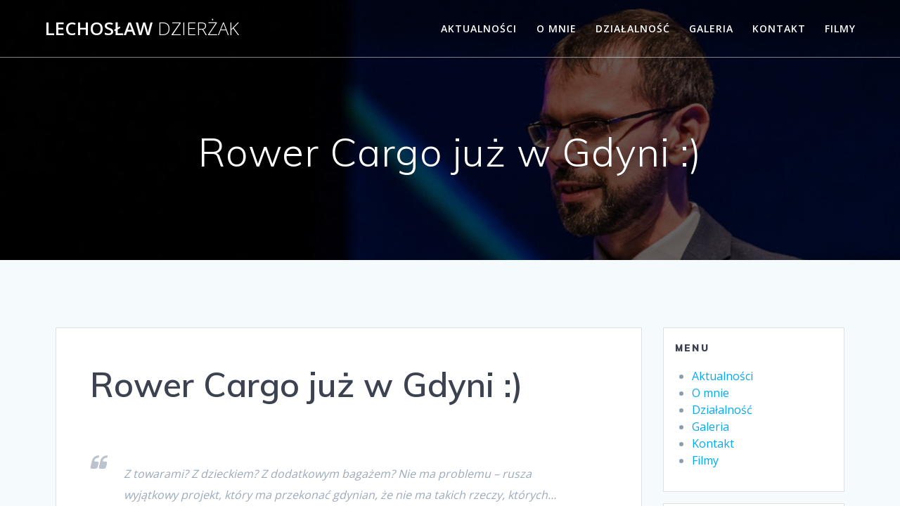

--- FILE ---
content_type: text/html; charset=UTF-8
request_url: https://lechoslaw.dzierzak.eu/index.php/rower-cargo-juz-w-gdyni/
body_size: 12046
content:
<!DOCTYPE html>
<html lang="pl-PL">
<head>
    <meta charset="UTF-8">
    <meta name="viewport" content="width=device-width, initial-scale=1">
    <link rel="profile" href="http://gmpg.org/xfn/11">

	    <script>
        (function (exports, d) {
            var _isReady = false,
                _event,
                _fns = [];

            function onReady(event) {
                d.removeEventListener("DOMContentLoaded", onReady);
                _isReady = true;
                _event = event;
                _fns.forEach(function (_fn) {
                    var fn = _fn[0],
                        context = _fn[1];
                    fn.call(context || exports, window.jQuery);
                });
            }

            function onReadyIe(event) {
                if (d.readyState === "complete") {
                    d.detachEvent("onreadystatechange", onReadyIe);
                    _isReady = true;
                    _event = event;
                    _fns.forEach(function (_fn) {
                        var fn = _fn[0],
                            context = _fn[1];
                        fn.call(context || exports, event);
                    });
                }
            }

            d.addEventListener && d.addEventListener("DOMContentLoaded", onReady) ||
            d.attachEvent && d.attachEvent("onreadystatechange", onReadyIe);

            function domReady(fn, context) {
                if (_isReady) {
                    fn.call(context, _event);
                }

                _fns.push([fn, context]);
            }

            exports.mesmerizeDomReady = domReady;
        })(window, document);
    </script>
	<title>Rower Cargo już w Gdyni :)  &#8211; Lechosław Dzierżak</title>
<meta name='robots' content='max-image-preview:large' />
<link rel='dns-prefetch' href='//fonts.googleapis.com' />
<link rel="alternate" type="application/rss+xml" title="Lechosław Dzierżak &raquo; Kanał z wpisami" href="https://lechoslaw.dzierzak.eu/index.php/feed/" />
<link rel="alternate" type="application/rss+xml" title="Lechosław Dzierżak &raquo; Kanał z komentarzami" href="https://lechoslaw.dzierzak.eu/index.php/comments/feed/" />
<script type="text/javascript">
/* <![CDATA[ */
window._wpemojiSettings = {"baseUrl":"https:\/\/s.w.org\/images\/core\/emoji\/14.0.0\/72x72\/","ext":".png","svgUrl":"https:\/\/s.w.org\/images\/core\/emoji\/14.0.0\/svg\/","svgExt":".svg","source":{"concatemoji":"https:\/\/lechoslaw.dzierzak.eu\/wp-includes\/js\/wp-emoji-release.min.js?ver=6.4.7"}};
/*! This file is auto-generated */
!function(i,n){var o,s,e;function c(e){try{var t={supportTests:e,timestamp:(new Date).valueOf()};sessionStorage.setItem(o,JSON.stringify(t))}catch(e){}}function p(e,t,n){e.clearRect(0,0,e.canvas.width,e.canvas.height),e.fillText(t,0,0);var t=new Uint32Array(e.getImageData(0,0,e.canvas.width,e.canvas.height).data),r=(e.clearRect(0,0,e.canvas.width,e.canvas.height),e.fillText(n,0,0),new Uint32Array(e.getImageData(0,0,e.canvas.width,e.canvas.height).data));return t.every(function(e,t){return e===r[t]})}function u(e,t,n){switch(t){case"flag":return n(e,"\ud83c\udff3\ufe0f\u200d\u26a7\ufe0f","\ud83c\udff3\ufe0f\u200b\u26a7\ufe0f")?!1:!n(e,"\ud83c\uddfa\ud83c\uddf3","\ud83c\uddfa\u200b\ud83c\uddf3")&&!n(e,"\ud83c\udff4\udb40\udc67\udb40\udc62\udb40\udc65\udb40\udc6e\udb40\udc67\udb40\udc7f","\ud83c\udff4\u200b\udb40\udc67\u200b\udb40\udc62\u200b\udb40\udc65\u200b\udb40\udc6e\u200b\udb40\udc67\u200b\udb40\udc7f");case"emoji":return!n(e,"\ud83e\udef1\ud83c\udffb\u200d\ud83e\udef2\ud83c\udfff","\ud83e\udef1\ud83c\udffb\u200b\ud83e\udef2\ud83c\udfff")}return!1}function f(e,t,n){var r="undefined"!=typeof WorkerGlobalScope&&self instanceof WorkerGlobalScope?new OffscreenCanvas(300,150):i.createElement("canvas"),a=r.getContext("2d",{willReadFrequently:!0}),o=(a.textBaseline="top",a.font="600 32px Arial",{});return e.forEach(function(e){o[e]=t(a,e,n)}),o}function t(e){var t=i.createElement("script");t.src=e,t.defer=!0,i.head.appendChild(t)}"undefined"!=typeof Promise&&(o="wpEmojiSettingsSupports",s=["flag","emoji"],n.supports={everything:!0,everythingExceptFlag:!0},e=new Promise(function(e){i.addEventListener("DOMContentLoaded",e,{once:!0})}),new Promise(function(t){var n=function(){try{var e=JSON.parse(sessionStorage.getItem(o));if("object"==typeof e&&"number"==typeof e.timestamp&&(new Date).valueOf()<e.timestamp+604800&&"object"==typeof e.supportTests)return e.supportTests}catch(e){}return null}();if(!n){if("undefined"!=typeof Worker&&"undefined"!=typeof OffscreenCanvas&&"undefined"!=typeof URL&&URL.createObjectURL&&"undefined"!=typeof Blob)try{var e="postMessage("+f.toString()+"("+[JSON.stringify(s),u.toString(),p.toString()].join(",")+"));",r=new Blob([e],{type:"text/javascript"}),a=new Worker(URL.createObjectURL(r),{name:"wpTestEmojiSupports"});return void(a.onmessage=function(e){c(n=e.data),a.terminate(),t(n)})}catch(e){}c(n=f(s,u,p))}t(n)}).then(function(e){for(var t in e)n.supports[t]=e[t],n.supports.everything=n.supports.everything&&n.supports[t],"flag"!==t&&(n.supports.everythingExceptFlag=n.supports.everythingExceptFlag&&n.supports[t]);n.supports.everythingExceptFlag=n.supports.everythingExceptFlag&&!n.supports.flag,n.DOMReady=!1,n.readyCallback=function(){n.DOMReady=!0}}).then(function(){return e}).then(function(){var e;n.supports.everything||(n.readyCallback(),(e=n.source||{}).concatemoji?t(e.concatemoji):e.wpemoji&&e.twemoji&&(t(e.twemoji),t(e.wpemoji)))}))}((window,document),window._wpemojiSettings);
/* ]]> */
</script>
<style id='wp-emoji-styles-inline-css' type='text/css'>

	img.wp-smiley, img.emoji {
		display: inline !important;
		border: none !important;
		box-shadow: none !important;
		height: 1em !important;
		width: 1em !important;
		margin: 0 0.07em !important;
		vertical-align: -0.1em !important;
		background: none !important;
		padding: 0 !important;
	}
</style>
<link rel='stylesheet' id='wp-block-library-css' href='https://lechoslaw.dzierzak.eu/wp-includes/css/dist/block-library/style.min.css?ver=6.4.7' type='text/css' media='all' />
<style id='classic-theme-styles-inline-css' type='text/css'>
/*! This file is auto-generated */
.wp-block-button__link{color:#fff;background-color:#32373c;border-radius:9999px;box-shadow:none;text-decoration:none;padding:calc(.667em + 2px) calc(1.333em + 2px);font-size:1.125em}.wp-block-file__button{background:#32373c;color:#fff;text-decoration:none}
</style>
<style id='global-styles-inline-css' type='text/css'>
body{--wp--preset--color--black: #000000;--wp--preset--color--cyan-bluish-gray: #abb8c3;--wp--preset--color--white: #ffffff;--wp--preset--color--pale-pink: #f78da7;--wp--preset--color--vivid-red: #cf2e2e;--wp--preset--color--luminous-vivid-orange: #ff6900;--wp--preset--color--luminous-vivid-amber: #fcb900;--wp--preset--color--light-green-cyan: #7bdcb5;--wp--preset--color--vivid-green-cyan: #00d084;--wp--preset--color--pale-cyan-blue: #8ed1fc;--wp--preset--color--vivid-cyan-blue: #0693e3;--wp--preset--color--vivid-purple: #9b51e0;--wp--preset--gradient--vivid-cyan-blue-to-vivid-purple: linear-gradient(135deg,rgba(6,147,227,1) 0%,rgb(155,81,224) 100%);--wp--preset--gradient--light-green-cyan-to-vivid-green-cyan: linear-gradient(135deg,rgb(122,220,180) 0%,rgb(0,208,130) 100%);--wp--preset--gradient--luminous-vivid-amber-to-luminous-vivid-orange: linear-gradient(135deg,rgba(252,185,0,1) 0%,rgba(255,105,0,1) 100%);--wp--preset--gradient--luminous-vivid-orange-to-vivid-red: linear-gradient(135deg,rgba(255,105,0,1) 0%,rgb(207,46,46) 100%);--wp--preset--gradient--very-light-gray-to-cyan-bluish-gray: linear-gradient(135deg,rgb(238,238,238) 0%,rgb(169,184,195) 100%);--wp--preset--gradient--cool-to-warm-spectrum: linear-gradient(135deg,rgb(74,234,220) 0%,rgb(151,120,209) 20%,rgb(207,42,186) 40%,rgb(238,44,130) 60%,rgb(251,105,98) 80%,rgb(254,248,76) 100%);--wp--preset--gradient--blush-light-purple: linear-gradient(135deg,rgb(255,206,236) 0%,rgb(152,150,240) 100%);--wp--preset--gradient--blush-bordeaux: linear-gradient(135deg,rgb(254,205,165) 0%,rgb(254,45,45) 50%,rgb(107,0,62) 100%);--wp--preset--gradient--luminous-dusk: linear-gradient(135deg,rgb(255,203,112) 0%,rgb(199,81,192) 50%,rgb(65,88,208) 100%);--wp--preset--gradient--pale-ocean: linear-gradient(135deg,rgb(255,245,203) 0%,rgb(182,227,212) 50%,rgb(51,167,181) 100%);--wp--preset--gradient--electric-grass: linear-gradient(135deg,rgb(202,248,128) 0%,rgb(113,206,126) 100%);--wp--preset--gradient--midnight: linear-gradient(135deg,rgb(2,3,129) 0%,rgb(40,116,252) 100%);--wp--preset--font-size--small: 13px;--wp--preset--font-size--medium: 20px;--wp--preset--font-size--large: 36px;--wp--preset--font-size--x-large: 42px;--wp--preset--spacing--20: 0.44rem;--wp--preset--spacing--30: 0.67rem;--wp--preset--spacing--40: 1rem;--wp--preset--spacing--50: 1.5rem;--wp--preset--spacing--60: 2.25rem;--wp--preset--spacing--70: 3.38rem;--wp--preset--spacing--80: 5.06rem;--wp--preset--shadow--natural: 6px 6px 9px rgba(0, 0, 0, 0.2);--wp--preset--shadow--deep: 12px 12px 50px rgba(0, 0, 0, 0.4);--wp--preset--shadow--sharp: 6px 6px 0px rgba(0, 0, 0, 0.2);--wp--preset--shadow--outlined: 6px 6px 0px -3px rgba(255, 255, 255, 1), 6px 6px rgba(0, 0, 0, 1);--wp--preset--shadow--crisp: 6px 6px 0px rgba(0, 0, 0, 1);}:where(.is-layout-flex){gap: 0.5em;}:where(.is-layout-grid){gap: 0.5em;}body .is-layout-flow > .alignleft{float: left;margin-inline-start: 0;margin-inline-end: 2em;}body .is-layout-flow > .alignright{float: right;margin-inline-start: 2em;margin-inline-end: 0;}body .is-layout-flow > .aligncenter{margin-left: auto !important;margin-right: auto !important;}body .is-layout-constrained > .alignleft{float: left;margin-inline-start: 0;margin-inline-end: 2em;}body .is-layout-constrained > .alignright{float: right;margin-inline-start: 2em;margin-inline-end: 0;}body .is-layout-constrained > .aligncenter{margin-left: auto !important;margin-right: auto !important;}body .is-layout-constrained > :where(:not(.alignleft):not(.alignright):not(.alignfull)){max-width: var(--wp--style--global--content-size);margin-left: auto !important;margin-right: auto !important;}body .is-layout-constrained > .alignwide{max-width: var(--wp--style--global--wide-size);}body .is-layout-flex{display: flex;}body .is-layout-flex{flex-wrap: wrap;align-items: center;}body .is-layout-flex > *{margin: 0;}body .is-layout-grid{display: grid;}body .is-layout-grid > *{margin: 0;}:where(.wp-block-columns.is-layout-flex){gap: 2em;}:where(.wp-block-columns.is-layout-grid){gap: 2em;}:where(.wp-block-post-template.is-layout-flex){gap: 1.25em;}:where(.wp-block-post-template.is-layout-grid){gap: 1.25em;}.has-black-color{color: var(--wp--preset--color--black) !important;}.has-cyan-bluish-gray-color{color: var(--wp--preset--color--cyan-bluish-gray) !important;}.has-white-color{color: var(--wp--preset--color--white) !important;}.has-pale-pink-color{color: var(--wp--preset--color--pale-pink) !important;}.has-vivid-red-color{color: var(--wp--preset--color--vivid-red) !important;}.has-luminous-vivid-orange-color{color: var(--wp--preset--color--luminous-vivid-orange) !important;}.has-luminous-vivid-amber-color{color: var(--wp--preset--color--luminous-vivid-amber) !important;}.has-light-green-cyan-color{color: var(--wp--preset--color--light-green-cyan) !important;}.has-vivid-green-cyan-color{color: var(--wp--preset--color--vivid-green-cyan) !important;}.has-pale-cyan-blue-color{color: var(--wp--preset--color--pale-cyan-blue) !important;}.has-vivid-cyan-blue-color{color: var(--wp--preset--color--vivid-cyan-blue) !important;}.has-vivid-purple-color{color: var(--wp--preset--color--vivid-purple) !important;}.has-black-background-color{background-color: var(--wp--preset--color--black) !important;}.has-cyan-bluish-gray-background-color{background-color: var(--wp--preset--color--cyan-bluish-gray) !important;}.has-white-background-color{background-color: var(--wp--preset--color--white) !important;}.has-pale-pink-background-color{background-color: var(--wp--preset--color--pale-pink) !important;}.has-vivid-red-background-color{background-color: var(--wp--preset--color--vivid-red) !important;}.has-luminous-vivid-orange-background-color{background-color: var(--wp--preset--color--luminous-vivid-orange) !important;}.has-luminous-vivid-amber-background-color{background-color: var(--wp--preset--color--luminous-vivid-amber) !important;}.has-light-green-cyan-background-color{background-color: var(--wp--preset--color--light-green-cyan) !important;}.has-vivid-green-cyan-background-color{background-color: var(--wp--preset--color--vivid-green-cyan) !important;}.has-pale-cyan-blue-background-color{background-color: var(--wp--preset--color--pale-cyan-blue) !important;}.has-vivid-cyan-blue-background-color{background-color: var(--wp--preset--color--vivid-cyan-blue) !important;}.has-vivid-purple-background-color{background-color: var(--wp--preset--color--vivid-purple) !important;}.has-black-border-color{border-color: var(--wp--preset--color--black) !important;}.has-cyan-bluish-gray-border-color{border-color: var(--wp--preset--color--cyan-bluish-gray) !important;}.has-white-border-color{border-color: var(--wp--preset--color--white) !important;}.has-pale-pink-border-color{border-color: var(--wp--preset--color--pale-pink) !important;}.has-vivid-red-border-color{border-color: var(--wp--preset--color--vivid-red) !important;}.has-luminous-vivid-orange-border-color{border-color: var(--wp--preset--color--luminous-vivid-orange) !important;}.has-luminous-vivid-amber-border-color{border-color: var(--wp--preset--color--luminous-vivid-amber) !important;}.has-light-green-cyan-border-color{border-color: var(--wp--preset--color--light-green-cyan) !important;}.has-vivid-green-cyan-border-color{border-color: var(--wp--preset--color--vivid-green-cyan) !important;}.has-pale-cyan-blue-border-color{border-color: var(--wp--preset--color--pale-cyan-blue) !important;}.has-vivid-cyan-blue-border-color{border-color: var(--wp--preset--color--vivid-cyan-blue) !important;}.has-vivid-purple-border-color{border-color: var(--wp--preset--color--vivid-purple) !important;}.has-vivid-cyan-blue-to-vivid-purple-gradient-background{background: var(--wp--preset--gradient--vivid-cyan-blue-to-vivid-purple) !important;}.has-light-green-cyan-to-vivid-green-cyan-gradient-background{background: var(--wp--preset--gradient--light-green-cyan-to-vivid-green-cyan) !important;}.has-luminous-vivid-amber-to-luminous-vivid-orange-gradient-background{background: var(--wp--preset--gradient--luminous-vivid-amber-to-luminous-vivid-orange) !important;}.has-luminous-vivid-orange-to-vivid-red-gradient-background{background: var(--wp--preset--gradient--luminous-vivid-orange-to-vivid-red) !important;}.has-very-light-gray-to-cyan-bluish-gray-gradient-background{background: var(--wp--preset--gradient--very-light-gray-to-cyan-bluish-gray) !important;}.has-cool-to-warm-spectrum-gradient-background{background: var(--wp--preset--gradient--cool-to-warm-spectrum) !important;}.has-blush-light-purple-gradient-background{background: var(--wp--preset--gradient--blush-light-purple) !important;}.has-blush-bordeaux-gradient-background{background: var(--wp--preset--gradient--blush-bordeaux) !important;}.has-luminous-dusk-gradient-background{background: var(--wp--preset--gradient--luminous-dusk) !important;}.has-pale-ocean-gradient-background{background: var(--wp--preset--gradient--pale-ocean) !important;}.has-electric-grass-gradient-background{background: var(--wp--preset--gradient--electric-grass) !important;}.has-midnight-gradient-background{background: var(--wp--preset--gradient--midnight) !important;}.has-small-font-size{font-size: var(--wp--preset--font-size--small) !important;}.has-medium-font-size{font-size: var(--wp--preset--font-size--medium) !important;}.has-large-font-size{font-size: var(--wp--preset--font-size--large) !important;}.has-x-large-font-size{font-size: var(--wp--preset--font-size--x-large) !important;}
.wp-block-navigation a:where(:not(.wp-element-button)){color: inherit;}
:where(.wp-block-post-template.is-layout-flex){gap: 1.25em;}:where(.wp-block-post-template.is-layout-grid){gap: 1.25em;}
:where(.wp-block-columns.is-layout-flex){gap: 2em;}:where(.wp-block-columns.is-layout-grid){gap: 2em;}
.wp-block-pullquote{font-size: 1.5em;line-height: 1.6;}
</style>
<link rel='stylesheet' id='mesmerize-style-css' href='https://lechoslaw.dzierzak.eu/wp-content/themes/mesmerize/style.min.css?ver=1.6.124' type='text/css' media='all' />
<style id='mesmerize-style-inline-css' type='text/css'>
img.logo.dark, img.custom-logo{width:auto;max-height:70px !important;}
/** cached kirki style */@media screen and (min-width: 768px){.header-homepage{background-position:center center;}.header{background-position:center center;}}.header-homepage:not(.header-slide).color-overlay:before{background:#000000;}.header-homepage:not(.header-slide) .background-overlay,.header-homepage:not(.header-slide).color-overlay::before{opacity:0.6;}.header.color-overlay:before{background:#000000;}.header .background-overlay,.header.color-overlay::before{opacity:0.6;}.header.color-overlay:after{filter:invert(0%) ;}.header-homepage .header-description-row{padding-top:14%;padding-bottom:14%;}.inner-header-description{padding-top:8%;padding-bottom:8%;}.mesmerize-front-page .navigation-bar.bordered{border-bottom-color:rgba(255, 255, 255, 0.5);border-bottom-width:1px;border-bottom-style:solid;}.mesmerize-inner-page .navigation-bar.bordered{border-bottom-color:rgba(255, 255, 255, 0.5);border-bottom-width:1px;border-bottom-style:solid;}@media screen and (max-width:767px){.header-homepage .header-description-row{padding-top:10%;padding-bottom:10%;}}@media only screen and (min-width: 768px){.header-content .align-holder{width:85%!important;}.inner-header-description{text-align:center!important;}}
</style>
<link rel='stylesheet' id='mesmerize-style-bundle-css' href='https://lechoslaw.dzierzak.eu/wp-content/themes/mesmerize/assets/css/theme.bundle.min.css?ver=1.6.124' type='text/css' media='all' />
<link rel='stylesheet' id='mesmerize-fonts-css' href="" data-href='https://fonts.googleapis.com/css?family=Open+Sans%3A300%2C400%2C600%2C700%7CMuli%3A300%2C300italic%2C400%2C400italic%2C600%2C600italic%2C700%2C700italic%2C900%2C900italic%7CPlayfair+Display%3A400%2C400italic%2C700%2C700italic&#038;subset=latin%2Clatin-ext&#038;display=swap' type='text/css' media='all' />
<script type="text/javascript" src="https://lechoslaw.dzierzak.eu/wp-includes/js/jquery/jquery.min.js?ver=3.7.1" id="jquery-core-js"></script>
<script type="text/javascript" src="https://lechoslaw.dzierzak.eu/wp-includes/js/jquery/jquery-migrate.min.js?ver=3.4.1" id="jquery-migrate-js"></script>
<script type="text/javascript" id="jquery-js-after">
/* <![CDATA[ */
    
        (function () {
            function setHeaderTopSpacing() {

                setTimeout(function() {
                  var headerTop = document.querySelector('.header-top');
                  var headers = document.querySelectorAll('.header-wrapper .header,.header-wrapper .header-homepage');

                  for (var i = 0; i < headers.length; i++) {
                      var item = headers[i];
                      item.style.paddingTop = headerTop.getBoundingClientRect().height + "px";
                  }

                    var languageSwitcher = document.querySelector('.mesmerize-language-switcher');

                    if(languageSwitcher){
                        languageSwitcher.style.top = "calc( " +  headerTop.getBoundingClientRect().height + "px + 1rem)" ;
                    }
                    
                }, 100);

             
            }

            window.addEventListener('resize', setHeaderTopSpacing);
            window.mesmerizeSetHeaderTopSpacing = setHeaderTopSpacing
            mesmerizeDomReady(setHeaderTopSpacing);
        })();
    
    
/* ]]> */
</script>
<link rel="https://api.w.org/" href="https://lechoslaw.dzierzak.eu/index.php/wp-json/" /><link rel="alternate" type="application/json" href="https://lechoslaw.dzierzak.eu/index.php/wp-json/wp/v2/posts/3540" /><link rel="EditURI" type="application/rsd+xml" title="RSD" href="https://lechoslaw.dzierzak.eu/xmlrpc.php?rsd" />
<meta name="generator" content="WordPress 6.4.7" />
<link rel="canonical" href="https://lechoslaw.dzierzak.eu/index.php/rower-cargo-juz-w-gdyni/" />
<link rel='shortlink' href='https://lechoslaw.dzierzak.eu/?p=3540' />
<link rel="alternate" type="application/json+oembed" href="https://lechoslaw.dzierzak.eu/index.php/wp-json/oembed/1.0/embed?url=https%3A%2F%2Flechoslaw.dzierzak.eu%2Findex.php%2Frower-cargo-juz-w-gdyni%2F" />
<link rel="alternate" type="text/xml+oembed" href="https://lechoslaw.dzierzak.eu/index.php/wp-json/oembed/1.0/embed?url=https%3A%2F%2Flechoslaw.dzierzak.eu%2Findex.php%2Frower-cargo-juz-w-gdyni%2F&#038;format=xml" />
    <script type="text/javascript" data-name="async-styles">
        (function () {
            var links = document.querySelectorAll('link[data-href]');
            for (var i = 0; i < links.length; i++) {
                var item = links[i];
                item.href = item.getAttribute('data-href')
            }
        })();
    </script>
	<style type="text/css" id="custom-background-css">
body.custom-background { background-color: #f5fafd; }
</style>
		<style id="page-content-custom-styles">
			</style>
	        <style data-name="header-shapes">
            .header.color-overlay:after {background:url(https://lechoslaw.dzierzak.eu/wp-content/themes/mesmerize/assets/images/header-shapes/circles.png) center center/ cover no-repeat}        </style>
            <style data-name="background-content-colors">
        .mesmerize-inner-page .page-content,
        .mesmerize-inner-page .content,
        .mesmerize-front-page.mesmerize-content-padding .page-content {
            background-color: #f5fafd;
        }
    </style>
    </head>

<body class="post-template-default single single-post postid-3540 single-format-standard custom-background overlap-first-section mesmerize-inner-page">
<style>
.screen-reader-text[href="#page-content"]:focus {
   background-color: #f1f1f1;
   border-radius: 3px;
   box-shadow: 0 0 2px 2px rgba(0, 0, 0, 0.6);
   clip: auto !important;
   clip-path: none;
   color: #21759b;

}
</style>
<a class="skip-link screen-reader-text" href="#page-content">Skip to content</a>

<div  id="page-top" class="header-top">
		<div class="navigation-bar bordered"  data-sticky='0'  data-sticky-mobile='1'  data-sticky-to='top' >
    <div class="navigation-wrapper ">
    	<div class="row basis-auto">
	        <div class="logo_col col-xs col-sm-fit">
	            <a class="text-logo" data-type="group"  data-dynamic-mod="true" href="https://lechoslaw.dzierzak.eu/">Lechosław<span style="font-weight: 300;" class="span12"> Dzierżak</span></a>	        </div>
	        <div class="main_menu_col col-xs">
	            <div id="mainmenu_container" class="row"><ul id="main_menu" class="active-line-bottom main-menu dropdown-menu"><li id="menu-item-88" class="menu-item menu-item-type-custom menu-item-object-custom menu-item-home menu-item-88"><a href="https://lechoslaw.dzierzak.eu">Aktualności</a></li>
<li id="menu-item-76" class="menu-item menu-item-type-post_type menu-item-object-page menu-item-76"><a href="https://lechoslaw.dzierzak.eu/index.php/informacje/">O mnie</a></li>
<li id="menu-item-73" class="menu-item menu-item-type-post_type menu-item-object-page menu-item-73"><a href="https://lechoslaw.dzierzak.eu/index.php/dzialalnosc/">Działalność</a></li>
<li id="menu-item-77" class="menu-item menu-item-type-post_type menu-item-object-page menu-item-77"><a href="https://lechoslaw.dzierzak.eu/index.php/galeria/">Galeria</a></li>
<li id="menu-item-79" class="menu-item menu-item-type-post_type menu-item-object-page menu-item-79"><a href="https://lechoslaw.dzierzak.eu/index.php/kontakt/">Kontakt</a></li>
<li id="menu-item-6896" class="menu-item menu-item-type-post_type menu-item-object-page menu-item-6896"><a href="https://lechoslaw.dzierzak.eu/index.php/filmy/">Filmy</a></li>
</ul></div>    <a href="#" data-component="offcanvas" data-target="#offcanvas-wrapper" data-direction="right" data-width="300px" data-push="false">
        <div class="bubble"></div>
        <i class="fa fa-bars"></i>
    </a>
    <div id="offcanvas-wrapper" class="hide force-hide  offcanvas-right">
        <div class="offcanvas-top">
            <div class="logo-holder">
                <a class="text-logo" data-type="group"  data-dynamic-mod="true" href="https://lechoslaw.dzierzak.eu/">Lechosław<span style="font-weight: 300;" class="span12"> Dzierżak</span></a>            </div>
        </div>
        <div id="offcanvas-menu" class="menu-menu-container"><ul id="offcanvas_menu" class="offcanvas_menu"><li class="menu-item menu-item-type-custom menu-item-object-custom menu-item-home menu-item-88"><a href="https://lechoslaw.dzierzak.eu">Aktualności</a></li>
<li class="menu-item menu-item-type-post_type menu-item-object-page menu-item-76"><a href="https://lechoslaw.dzierzak.eu/index.php/informacje/">O mnie</a></li>
<li class="menu-item menu-item-type-post_type menu-item-object-page menu-item-73"><a href="https://lechoslaw.dzierzak.eu/index.php/dzialalnosc/">Działalność</a></li>
<li class="menu-item menu-item-type-post_type menu-item-object-page menu-item-77"><a href="https://lechoslaw.dzierzak.eu/index.php/galeria/">Galeria</a></li>
<li class="menu-item menu-item-type-post_type menu-item-object-page menu-item-79"><a href="https://lechoslaw.dzierzak.eu/index.php/kontakt/">Kontakt</a></li>
<li class="menu-item menu-item-type-post_type menu-item-object-page menu-item-6896"><a href="https://lechoslaw.dzierzak.eu/index.php/filmy/">Filmy</a></li>
</ul></div>
            </div>
    	        </div>
	    </div>
    </div>
</div>
</div>

<div id="page" class="site">
    <div class="header-wrapper">
        <div  class='header  color-overlay  custom-mobile-image' style='; background-image:url(&quot;https://lechoslaw.dzierzak.eu/wp-content/uploads/2022/02/cropped-96-Urodziny_Gdynia-13.jpg&quot;); background-color:#6a73da' data-parallax-depth='20'>
            								    <div class="inner-header-description gridContainer">
        <div class="row header-description-row">
    <div class="col-xs col-xs-12">
        <h1 class="hero-title">
            Rower Cargo już w Gdyni :)         </h1>
                    <p class="header-subtitle"></p>
            </div>
        </div>
    </div>
        <script>
		if (window.mesmerizeSetHeaderTopSpacing) {
			window.mesmerizeSetHeaderTopSpacing();
		}
    </script>
                        </div>
    </div>
    <div id='page-content' class="content post-page">
        <div class="gridContainer">
            <div class="row">
                <div class="col-xs-12 col-sm-8 col-md-9">
                    <div class="post-item">
						<div id="post-3540"class="post-3540 post type-post status-publish format-standard hentry category-aktualnosci category-dziennikarstwo">

    <div class="post-content-single">

        <h2 class="h1">Rower Cargo już w Gdyni :)</h2>

        
        <div class="post-content-inner">

            <blockquote class="twitter-tweet" data-lang="pl">
<p lang="pl" dir="ltr">Z towarami? Z dzieckiem? Z dodatkowym bagażem? Nie ma problemu &#8211; rusza wyjątkowy projekt, który ma przekonać gdynian, że nie ma takich rzeczy, których… nie da się przewieźć rowerami.  <a href="https://t.co/cISsYVKQNt">https://t.co/cISsYVKQNt</a></p>
<p>&mdash; Gdynia (@MiastoGdynia) <a href="https://twitter.com/MiastoGdynia/status/1059721494975127552?ref_src=twsrc%5Etfw">6 listopada 2018</a></p></blockquote>
<p><script async src="https://platform.twitter.com/widgets.js" charset="utf-8"></script></p>
<blockquote class="twitter-tweet" data-lang="pl">
<p lang="pl" dir="ltr">Test gdyńskiego roweru cargo. Jest moc!!! 🙂  <a href="https://t.co/2CIux2ubKC">pic.twitter.com/2CIux2ubKC</a></p>
<p>&mdash; Lechosław Dzierżak (@LDzierzak) <a href="https://twitter.com/LDzierzak/status/1059766261780021248?ref_src=twsrc%5Etfw">6 listopada 2018</a></p></blockquote>
<p><script async src="https://platform.twitter.com/widgets.js" charset="utf-8"></script></p>

        </div>

        
    </div>


    
	<nav class="navigation post-navigation" aria-label="Wpisy">
		<h2 class="screen-reader-text">Nawigacja wpisu</h2>
		<div class="nav-links"><div class="nav-previous"><a href="https://lechoslaw.dzierzak.eu/index.php/gry-planszowe-na-dabrowie/" rel="prev"><i class="font-icon-post fa fa-angle-double-left"></i><span class="meta-nav" aria-hidden="true">Poprzedni:</span> <span class="screen-reader-text">Poprzedni wpis:</span> <span class="post-title">Gry planszowe na Dąbrowie</span></a></div><div class="nav-next"><a href="https://lechoslaw.dzierzak.eu/index.php/zapraszamy-na-spotkanie-dotyczace-bo2019/" rel="next"><span class="meta-nav" aria-hidden="true">Następny:</span> <span class="screen-reader-text">Następny wpis:</span> <span class="post-title">Zapraszamy na spotkanie dotyczące BO2019</span><i class="font-icon-post fa fa-angle-double-right"></i></a></div></div>
	</nav>
</div>
                    </div>
                </div>
				
<div class="sidebar col-sm-4 col-md-3">
    <div class="sidebar-row">
        <div id="nav_menu-2" class="widget widget_nav_menu"><h5 class="widgettitle">Menu</h5><div class="menu-menu-container"><ul id="menu-menu" class="menu"><li class="menu-item menu-item-type-custom menu-item-object-custom menu-item-home menu-item-88"><a href="https://lechoslaw.dzierzak.eu">Aktualności</a></li>
<li class="menu-item menu-item-type-post_type menu-item-object-page menu-item-76"><a href="https://lechoslaw.dzierzak.eu/index.php/informacje/">O mnie</a></li>
<li class="menu-item menu-item-type-post_type menu-item-object-page menu-item-73"><a href="https://lechoslaw.dzierzak.eu/index.php/dzialalnosc/">Działalność</a></li>
<li class="menu-item menu-item-type-post_type menu-item-object-page menu-item-77"><a href="https://lechoslaw.dzierzak.eu/index.php/galeria/">Galeria</a></li>
<li class="menu-item menu-item-type-post_type menu-item-object-page menu-item-79"><a href="https://lechoslaw.dzierzak.eu/index.php/kontakt/">Kontakt</a></li>
<li class="menu-item menu-item-type-post_type menu-item-object-page menu-item-6896"><a href="https://lechoslaw.dzierzak.eu/index.php/filmy/">Filmy</a></li>
</ul></div></div><div id="search-3" class="widget widget_search"><h5 class="widgettitle">Szukaj</h5><form role="search" method="get" class="search-form" action="https://lechoslaw.dzierzak.eu/">
    <label>
        <span class="screen-reader-text">Szukaj:</span>
        <input type="search" class="search-field" placeholder="Szukaj &hellip;" value="" name="s"/>
    </label>
</form>
</div><div id="linkcat-2" class="widget widget_links"><h5 class="widgettitle">Linki</h5>
	<ul class='xoxo blogroll'>
<li><a href="http://www.gdynia.pl">Gdynia &#8211; strona miasta</a></li>
<li><a href="http://www.kochamgdynie.pl">KochamGdynie.pl</a></li>
<li><a href="https://www.facebook.com/pages/Popieram-budow%C4%99-Obwodnicy-P%C3%B3%C5%82nocnej-Aglomeracji-Tr%C3%B3jmiejskiej-OPAT/146925985392811?fref=ts">Obwodnica Północna Aglomeracji Trójmiejskiej</a></li>
<li><a href="http://radadabrowa.pl/" rel="noopener" target="_blank">Rada Dzielnicy Dąbrowa</a></li>
<li><a href="http://www.krewaktywni.org" rel="noopener" target="_blank">Stowarzyszenie KrewAktywni</a></li>
<li><a href="https://tanczmy.pl/" rel="noopener" target="_blank">Stowarzyszenie Taneczne Tancz&#039;My</a></li>
<li><a href="https://www.tango.com.pl/" rel="noopener" title="Studio Tańca Towarzyskiego Tango Gdynia" target="_blank">Studio Tańca Tango Gdynia</a></li>

	</ul>
</div>
<div id="archives-2" class="widget widget_archive"><h5 class="widgettitle">Archiwum aktualności</h5>		<label class="screen-reader-text" for="archives-dropdown-2">Archiwum aktualności</label>
		<select id="archives-dropdown-2" name="archive-dropdown">
			
			<option value="">Wybierz miesiąc</option>
				<option value='https://lechoslaw.dzierzak.eu/index.php/2025/09/'> wrzesień 2025 </option>
	<option value='https://lechoslaw.dzierzak.eu/index.php/2025/08/'> sierpień 2025 </option>
	<option value='https://lechoslaw.dzierzak.eu/index.php/2025/07/'> lipiec 2025 </option>
	<option value='https://lechoslaw.dzierzak.eu/index.php/2025/06/'> czerwiec 2025 </option>
	<option value='https://lechoslaw.dzierzak.eu/index.php/2025/05/'> maj 2025 </option>
	<option value='https://lechoslaw.dzierzak.eu/index.php/2025/04/'> kwiecień 2025 </option>
	<option value='https://lechoslaw.dzierzak.eu/index.php/2025/03/'> marzec 2025 </option>
	<option value='https://lechoslaw.dzierzak.eu/index.php/2025/02/'> luty 2025 </option>
	<option value='https://lechoslaw.dzierzak.eu/index.php/2025/01/'> styczeń 2025 </option>
	<option value='https://lechoslaw.dzierzak.eu/index.php/2024/12/'> grudzień 2024 </option>
	<option value='https://lechoslaw.dzierzak.eu/index.php/2024/11/'> listopad 2024 </option>
	<option value='https://lechoslaw.dzierzak.eu/index.php/2024/09/'> wrzesień 2024 </option>
	<option value='https://lechoslaw.dzierzak.eu/index.php/2024/08/'> sierpień 2024 </option>
	<option value='https://lechoslaw.dzierzak.eu/index.php/2024/07/'> lipiec 2024 </option>
	<option value='https://lechoslaw.dzierzak.eu/index.php/2024/06/'> czerwiec 2024 </option>
	<option value='https://lechoslaw.dzierzak.eu/index.php/2024/05/'> maj 2024 </option>
	<option value='https://lechoslaw.dzierzak.eu/index.php/2024/04/'> kwiecień 2024 </option>
	<option value='https://lechoslaw.dzierzak.eu/index.php/2024/03/'> marzec 2024 </option>
	<option value='https://lechoslaw.dzierzak.eu/index.php/2024/02/'> luty 2024 </option>
	<option value='https://lechoslaw.dzierzak.eu/index.php/2024/01/'> styczeń 2024 </option>
	<option value='https://lechoslaw.dzierzak.eu/index.php/2023/12/'> grudzień 2023 </option>
	<option value='https://lechoslaw.dzierzak.eu/index.php/2023/11/'> listopad 2023 </option>
	<option value='https://lechoslaw.dzierzak.eu/index.php/2023/10/'> październik 2023 </option>
	<option value='https://lechoslaw.dzierzak.eu/index.php/2023/09/'> wrzesień 2023 </option>
	<option value='https://lechoslaw.dzierzak.eu/index.php/2023/08/'> sierpień 2023 </option>
	<option value='https://lechoslaw.dzierzak.eu/index.php/2023/07/'> lipiec 2023 </option>
	<option value='https://lechoslaw.dzierzak.eu/index.php/2023/06/'> czerwiec 2023 </option>
	<option value='https://lechoslaw.dzierzak.eu/index.php/2023/05/'> maj 2023 </option>
	<option value='https://lechoslaw.dzierzak.eu/index.php/2023/04/'> kwiecień 2023 </option>
	<option value='https://lechoslaw.dzierzak.eu/index.php/2023/03/'> marzec 2023 </option>
	<option value='https://lechoslaw.dzierzak.eu/index.php/2023/02/'> luty 2023 </option>
	<option value='https://lechoslaw.dzierzak.eu/index.php/2023/01/'> styczeń 2023 </option>
	<option value='https://lechoslaw.dzierzak.eu/index.php/2022/12/'> grudzień 2022 </option>
	<option value='https://lechoslaw.dzierzak.eu/index.php/2022/11/'> listopad 2022 </option>
	<option value='https://lechoslaw.dzierzak.eu/index.php/2022/10/'> październik 2022 </option>
	<option value='https://lechoslaw.dzierzak.eu/index.php/2022/09/'> wrzesień 2022 </option>
	<option value='https://lechoslaw.dzierzak.eu/index.php/2022/08/'> sierpień 2022 </option>
	<option value='https://lechoslaw.dzierzak.eu/index.php/2022/07/'> lipiec 2022 </option>
	<option value='https://lechoslaw.dzierzak.eu/index.php/2022/06/'> czerwiec 2022 </option>
	<option value='https://lechoslaw.dzierzak.eu/index.php/2022/05/'> maj 2022 </option>
	<option value='https://lechoslaw.dzierzak.eu/index.php/2022/04/'> kwiecień 2022 </option>
	<option value='https://lechoslaw.dzierzak.eu/index.php/2022/03/'> marzec 2022 </option>
	<option value='https://lechoslaw.dzierzak.eu/index.php/2022/02/'> luty 2022 </option>
	<option value='https://lechoslaw.dzierzak.eu/index.php/2022/01/'> styczeń 2022 </option>
	<option value='https://lechoslaw.dzierzak.eu/index.php/2021/12/'> grudzień 2021 </option>
	<option value='https://lechoslaw.dzierzak.eu/index.php/2021/11/'> listopad 2021 </option>
	<option value='https://lechoslaw.dzierzak.eu/index.php/2021/10/'> październik 2021 </option>
	<option value='https://lechoslaw.dzierzak.eu/index.php/2021/09/'> wrzesień 2021 </option>
	<option value='https://lechoslaw.dzierzak.eu/index.php/2021/08/'> sierpień 2021 </option>
	<option value='https://lechoslaw.dzierzak.eu/index.php/2021/07/'> lipiec 2021 </option>
	<option value='https://lechoslaw.dzierzak.eu/index.php/2021/06/'> czerwiec 2021 </option>
	<option value='https://lechoslaw.dzierzak.eu/index.php/2021/05/'> maj 2021 </option>
	<option value='https://lechoslaw.dzierzak.eu/index.php/2021/04/'> kwiecień 2021 </option>
	<option value='https://lechoslaw.dzierzak.eu/index.php/2021/03/'> marzec 2021 </option>
	<option value='https://lechoslaw.dzierzak.eu/index.php/2021/02/'> luty 2021 </option>
	<option value='https://lechoslaw.dzierzak.eu/index.php/2021/01/'> styczeń 2021 </option>
	<option value='https://lechoslaw.dzierzak.eu/index.php/2020/12/'> grudzień 2020 </option>
	<option value='https://lechoslaw.dzierzak.eu/index.php/2020/11/'> listopad 2020 </option>
	<option value='https://lechoslaw.dzierzak.eu/index.php/2020/10/'> październik 2020 </option>
	<option value='https://lechoslaw.dzierzak.eu/index.php/2020/09/'> wrzesień 2020 </option>
	<option value='https://lechoslaw.dzierzak.eu/index.php/2020/08/'> sierpień 2020 </option>
	<option value='https://lechoslaw.dzierzak.eu/index.php/2020/07/'> lipiec 2020 </option>
	<option value='https://lechoslaw.dzierzak.eu/index.php/2020/06/'> czerwiec 2020 </option>
	<option value='https://lechoslaw.dzierzak.eu/index.php/2020/05/'> maj 2020 </option>
	<option value='https://lechoslaw.dzierzak.eu/index.php/2020/04/'> kwiecień 2020 </option>
	<option value='https://lechoslaw.dzierzak.eu/index.php/2020/03/'> marzec 2020 </option>
	<option value='https://lechoslaw.dzierzak.eu/index.php/2020/02/'> luty 2020 </option>
	<option value='https://lechoslaw.dzierzak.eu/index.php/2020/01/'> styczeń 2020 </option>
	<option value='https://lechoslaw.dzierzak.eu/index.php/2019/12/'> grudzień 2019 </option>
	<option value='https://lechoslaw.dzierzak.eu/index.php/2019/11/'> listopad 2019 </option>
	<option value='https://lechoslaw.dzierzak.eu/index.php/2019/10/'> październik 2019 </option>
	<option value='https://lechoslaw.dzierzak.eu/index.php/2019/09/'> wrzesień 2019 </option>
	<option value='https://lechoslaw.dzierzak.eu/index.php/2019/08/'> sierpień 2019 </option>
	<option value='https://lechoslaw.dzierzak.eu/index.php/2019/07/'> lipiec 2019 </option>
	<option value='https://lechoslaw.dzierzak.eu/index.php/2019/06/'> czerwiec 2019 </option>
	<option value='https://lechoslaw.dzierzak.eu/index.php/2019/05/'> maj 2019 </option>
	<option value='https://lechoslaw.dzierzak.eu/index.php/2019/04/'> kwiecień 2019 </option>
	<option value='https://lechoslaw.dzierzak.eu/index.php/2019/03/'> marzec 2019 </option>
	<option value='https://lechoslaw.dzierzak.eu/index.php/2019/02/'> luty 2019 </option>
	<option value='https://lechoslaw.dzierzak.eu/index.php/2019/01/'> styczeń 2019 </option>
	<option value='https://lechoslaw.dzierzak.eu/index.php/2018/12/'> grudzień 2018 </option>
	<option value='https://lechoslaw.dzierzak.eu/index.php/2018/11/'> listopad 2018 </option>
	<option value='https://lechoslaw.dzierzak.eu/index.php/2018/10/'> październik 2018 </option>
	<option value='https://lechoslaw.dzierzak.eu/index.php/2018/09/'> wrzesień 2018 </option>
	<option value='https://lechoslaw.dzierzak.eu/index.php/2018/08/'> sierpień 2018 </option>
	<option value='https://lechoslaw.dzierzak.eu/index.php/2018/07/'> lipiec 2018 </option>
	<option value='https://lechoslaw.dzierzak.eu/index.php/2018/06/'> czerwiec 2018 </option>
	<option value='https://lechoslaw.dzierzak.eu/index.php/2018/05/'> maj 2018 </option>
	<option value='https://lechoslaw.dzierzak.eu/index.php/2018/04/'> kwiecień 2018 </option>
	<option value='https://lechoslaw.dzierzak.eu/index.php/2018/03/'> marzec 2018 </option>
	<option value='https://lechoslaw.dzierzak.eu/index.php/2018/02/'> luty 2018 </option>
	<option value='https://lechoslaw.dzierzak.eu/index.php/2018/01/'> styczeń 2018 </option>
	<option value='https://lechoslaw.dzierzak.eu/index.php/2017/12/'> grudzień 2017 </option>
	<option value='https://lechoslaw.dzierzak.eu/index.php/2017/11/'> listopad 2017 </option>
	<option value='https://lechoslaw.dzierzak.eu/index.php/2017/10/'> październik 2017 </option>
	<option value='https://lechoslaw.dzierzak.eu/index.php/2017/09/'> wrzesień 2017 </option>
	<option value='https://lechoslaw.dzierzak.eu/index.php/2017/08/'> sierpień 2017 </option>
	<option value='https://lechoslaw.dzierzak.eu/index.php/2017/07/'> lipiec 2017 </option>
	<option value='https://lechoslaw.dzierzak.eu/index.php/2017/06/'> czerwiec 2017 </option>
	<option value='https://lechoslaw.dzierzak.eu/index.php/2017/05/'> maj 2017 </option>
	<option value='https://lechoslaw.dzierzak.eu/index.php/2017/04/'> kwiecień 2017 </option>
	<option value='https://lechoslaw.dzierzak.eu/index.php/2017/03/'> marzec 2017 </option>
	<option value='https://lechoslaw.dzierzak.eu/index.php/2017/02/'> luty 2017 </option>
	<option value='https://lechoslaw.dzierzak.eu/index.php/2017/01/'> styczeń 2017 </option>
	<option value='https://lechoslaw.dzierzak.eu/index.php/2016/12/'> grudzień 2016 </option>
	<option value='https://lechoslaw.dzierzak.eu/index.php/2016/11/'> listopad 2016 </option>
	<option value='https://lechoslaw.dzierzak.eu/index.php/2016/10/'> październik 2016 </option>
	<option value='https://lechoslaw.dzierzak.eu/index.php/2016/09/'> wrzesień 2016 </option>
	<option value='https://lechoslaw.dzierzak.eu/index.php/2016/08/'> sierpień 2016 </option>
	<option value='https://lechoslaw.dzierzak.eu/index.php/2016/07/'> lipiec 2016 </option>
	<option value='https://lechoslaw.dzierzak.eu/index.php/2016/06/'> czerwiec 2016 </option>
	<option value='https://lechoslaw.dzierzak.eu/index.php/2016/05/'> maj 2016 </option>
	<option value='https://lechoslaw.dzierzak.eu/index.php/2016/04/'> kwiecień 2016 </option>
	<option value='https://lechoslaw.dzierzak.eu/index.php/2016/03/'> marzec 2016 </option>
	<option value='https://lechoslaw.dzierzak.eu/index.php/2016/02/'> luty 2016 </option>
	<option value='https://lechoslaw.dzierzak.eu/index.php/2016/01/'> styczeń 2016 </option>
	<option value='https://lechoslaw.dzierzak.eu/index.php/2015/12/'> grudzień 2015 </option>
	<option value='https://lechoslaw.dzierzak.eu/index.php/2015/11/'> listopad 2015 </option>
	<option value='https://lechoslaw.dzierzak.eu/index.php/2015/10/'> październik 2015 </option>
	<option value='https://lechoslaw.dzierzak.eu/index.php/2015/09/'> wrzesień 2015 </option>
	<option value='https://lechoslaw.dzierzak.eu/index.php/2015/08/'> sierpień 2015 </option>
	<option value='https://lechoslaw.dzierzak.eu/index.php/2015/07/'> lipiec 2015 </option>
	<option value='https://lechoslaw.dzierzak.eu/index.php/2015/06/'> czerwiec 2015 </option>
	<option value='https://lechoslaw.dzierzak.eu/index.php/2015/05/'> maj 2015 </option>
	<option value='https://lechoslaw.dzierzak.eu/index.php/2015/04/'> kwiecień 2015 </option>
	<option value='https://lechoslaw.dzierzak.eu/index.php/2015/03/'> marzec 2015 </option>
	<option value='https://lechoslaw.dzierzak.eu/index.php/2015/02/'> luty 2015 </option>
	<option value='https://lechoslaw.dzierzak.eu/index.php/2015/01/'> styczeń 2015 </option>
	<option value='https://lechoslaw.dzierzak.eu/index.php/2014/12/'> grudzień 2014 </option>
	<option value='https://lechoslaw.dzierzak.eu/index.php/2014/11/'> listopad 2014 </option>
	<option value='https://lechoslaw.dzierzak.eu/index.php/2014/10/'> październik 2014 </option>
	<option value='https://lechoslaw.dzierzak.eu/index.php/2014/09/'> wrzesień 2014 </option>
	<option value='https://lechoslaw.dzierzak.eu/index.php/2014/08/'> sierpień 2014 </option>
	<option value='https://lechoslaw.dzierzak.eu/index.php/2014/07/'> lipiec 2014 </option>
	<option value='https://lechoslaw.dzierzak.eu/index.php/2014/06/'> czerwiec 2014 </option>
	<option value='https://lechoslaw.dzierzak.eu/index.php/2014/05/'> maj 2014 </option>
	<option value='https://lechoslaw.dzierzak.eu/index.php/2014/04/'> kwiecień 2014 </option>
	<option value='https://lechoslaw.dzierzak.eu/index.php/2014/03/'> marzec 2014 </option>
	<option value='https://lechoslaw.dzierzak.eu/index.php/2014/02/'> luty 2014 </option>
	<option value='https://lechoslaw.dzierzak.eu/index.php/2014/01/'> styczeń 2014 </option>
	<option value='https://lechoslaw.dzierzak.eu/index.php/2013/09/'> wrzesień 2013 </option>
	<option value='https://lechoslaw.dzierzak.eu/index.php/2013/08/'> sierpień 2013 </option>
	<option value='https://lechoslaw.dzierzak.eu/index.php/2013/06/'> czerwiec 2013 </option>
	<option value='https://lechoslaw.dzierzak.eu/index.php/2013/05/'> maj 2013 </option>
	<option value='https://lechoslaw.dzierzak.eu/index.php/2013/02/'> luty 2013 </option>
	<option value='https://lechoslaw.dzierzak.eu/index.php/2013/01/'> styczeń 2013 </option>
	<option value='https://lechoslaw.dzierzak.eu/index.php/2012/12/'> grudzień 2012 </option>
	<option value='https://lechoslaw.dzierzak.eu/index.php/2012/10/'> październik 2012 </option>
	<option value='https://lechoslaw.dzierzak.eu/index.php/2012/09/'> wrzesień 2012 </option>
	<option value='https://lechoslaw.dzierzak.eu/index.php/2012/06/'> czerwiec 2012 </option>
	<option value='https://lechoslaw.dzierzak.eu/index.php/2012/05/'> maj 2012 </option>
	<option value='https://lechoslaw.dzierzak.eu/index.php/2012/04/'> kwiecień 2012 </option>
	<option value='https://lechoslaw.dzierzak.eu/index.php/2012/03/'> marzec 2012 </option>
	<option value='https://lechoslaw.dzierzak.eu/index.php/2012/02/'> luty 2012 </option>
	<option value='https://lechoslaw.dzierzak.eu/index.php/2012/01/'> styczeń 2012 </option>
	<option value='https://lechoslaw.dzierzak.eu/index.php/2011/12/'> grudzień 2011 </option>
	<option value='https://lechoslaw.dzierzak.eu/index.php/2011/11/'> listopad 2011 </option>
	<option value='https://lechoslaw.dzierzak.eu/index.php/2011/10/'> październik 2011 </option>
	<option value='https://lechoslaw.dzierzak.eu/index.php/2011/09/'> wrzesień 2011 </option>
	<option value='https://lechoslaw.dzierzak.eu/index.php/2011/08/'> sierpień 2011 </option>
	<option value='https://lechoslaw.dzierzak.eu/index.php/2011/07/'> lipiec 2011 </option>
	<option value='https://lechoslaw.dzierzak.eu/index.php/2011/06/'> czerwiec 2011 </option>
	<option value='https://lechoslaw.dzierzak.eu/index.php/2011/05/'> maj 2011 </option>
	<option value='https://lechoslaw.dzierzak.eu/index.php/2011/04/'> kwiecień 2011 </option>
	<option value='https://lechoslaw.dzierzak.eu/index.php/2011/03/'> marzec 2011 </option>
	<option value='https://lechoslaw.dzierzak.eu/index.php/2011/02/'> luty 2011 </option>
	<option value='https://lechoslaw.dzierzak.eu/index.php/2011/01/'> styczeń 2011 </option>

		</select>

			<script type="text/javascript">
/* <![CDATA[ */

(function() {
	var dropdown = document.getElementById( "archives-dropdown-2" );
	function onSelectChange() {
		if ( dropdown.options[ dropdown.selectedIndex ].value !== '' ) {
			document.location.href = this.options[ this.selectedIndex ].value;
		}
	}
	dropdown.onchange = onSelectChange;
})();

/* ]]> */
</script>
</div><div id="custom_html-2" class="widget_text widget widget_custom_html"><h5 class="widgettitle">Linkedin</h5><div class="textwidget custom-html-widget"><script type="text/javascript" src="https://platform.linkedin.com/badges/js/profile.js" async defer></script>

<div class="LI-profile-badge"  data-version="v1" data-size="medium" data-locale="pl_PL" data-type="vertical" data-theme="light" data-vanity="ldzierzak"><a class="LI-simple-link" href='https://pl.linkedin.com/in/ldzierzak?trk=profile-badge'>Lechosław Dzierżak</a></div></div></div><div id="tag_cloud-2" class="widget widget_tag_cloud"><h5 class="widgettitle">Tagi</h5><div class="tagcloud"><a href="https://lechoslaw.dzierzak.eu/index.php/tag/bezpieczenstwo/" class="tag-cloud-link tag-link-238 tag-link-position-1" style="font-size: 12.558139534884pt;" aria-label="bezpieczeństwo (16 elementów)">bezpieczeństwo</a>
<a href="https://lechoslaw.dzierzak.eu/index.php/tag/bo/" class="tag-cloud-link tag-link-241 tag-link-position-2" style="font-size: 8.8139534883721pt;" aria-label="BO (9 elementów)">BO</a>
<a href="https://lechoslaw.dzierzak.eu/index.php/tag/bo-gdynia/" class="tag-cloud-link tag-link-394 tag-link-position-3" style="font-size: 8.8139534883721pt;" aria-label="BO Gdynia (9 elementów)">BO Gdynia</a>
<a href="https://lechoslaw.dzierzak.eu/index.php/tag/bogdynia/" class="tag-cloud-link tag-link-296 tag-link-position-4" style="font-size: 8.8139534883721pt;" aria-label="BOGdynia (9 elementów)">BOGdynia</a>
<a href="https://lechoslaw.dzierzak.eu/index.php/tag/boisko/" class="tag-cloud-link tag-link-515 tag-link-position-5" style="font-size: 8.8139534883721pt;" aria-label="boisko (9 elementów)">boisko</a>
<a href="https://lechoslaw.dzierzak.eu/index.php/tag/budzet-obywatelski/" class="tag-cloud-link tag-link-78 tag-link-position-6" style="font-size: 22pt;" aria-label="budżet obywatelski (63 elementy)">budżet obywatelski</a>
<a href="https://lechoslaw.dzierzak.eu/index.php/tag/dkms/" class="tag-cloud-link tag-link-153 tag-link-position-7" style="font-size: 8.8139534883721pt;" aria-label="DKMS (9 elementów)">DKMS</a>
<a href="https://lechoslaw.dzierzak.eu/index.php/tag/dostepnosc/" class="tag-cloud-link tag-link-275 tag-link-position-8" style="font-size: 10.604651162791pt;" aria-label="dostępność (12 elementów)">dostępność</a>
<a href="https://lechoslaw.dzierzak.eu/index.php/tag/dzieci/" class="tag-cloud-link tag-link-362 tag-link-position-9" style="font-size: 8pt;" aria-label="dzieci (8 elementów)">dzieci</a>
<a href="https://lechoslaw.dzierzak.eu/index.php/tag/dabrowa/" class="tag-cloud-link tag-link-76 tag-link-position-10" style="font-size: 21.674418604651pt;" aria-label="dąbrowa (61 elementów)">dąbrowa</a>
<a href="https://lechoslaw.dzierzak.eu/index.php/tag/edukacja/" class="tag-cloud-link tag-link-101 tag-link-position-11" style="font-size: 8.8139534883721pt;" aria-label="edukacja (9 elementów)">edukacja</a>
<a href="https://lechoslaw.dzierzak.eu/index.php/tag/ekologia/" class="tag-cloud-link tag-link-245 tag-link-position-12" style="font-size: 9.4651162790698pt;" aria-label="ekologia (10 elementów)">ekologia</a>
<a href="https://lechoslaw.dzierzak.eu/index.php/tag/festyn/" class="tag-cloud-link tag-link-104 tag-link-position-13" style="font-size: 12.06976744186pt;" aria-label="festyn (15 elementów)">festyn</a>
<a href="https://lechoslaw.dzierzak.eu/index.php/tag/gdynia/" class="tag-cloud-link tag-link-63 tag-link-position-14" style="font-size: 12.558139534884pt;" aria-label="Gdynia (16 elementów)">Gdynia</a>
<a href="https://lechoslaw.dzierzak.eu/index.php/tag/gdynia-dabrowa/" class="tag-cloud-link tag-link-55 tag-link-position-15" style="font-size: 14.023255813953pt;" aria-label="Gdynia Dąbrowa (20 elementów)">Gdynia Dąbrowa</a>
<a href="https://lechoslaw.dzierzak.eu/index.php/tag/gdynia-karwiny/" class="tag-cloud-link tag-link-474 tag-link-position-16" style="font-size: 10.116279069767pt;" aria-label="Gdynia Karwiny (11 elementów)">Gdynia Karwiny</a>
<a href="https://lechoslaw.dzierzak.eu/index.php/tag/gra-miejska/" class="tag-cloud-link tag-link-316 tag-link-position-17" style="font-size: 9.4651162790698pt;" aria-label="gra miejska (10 elementów)">gra miejska</a>
<a href="https://lechoslaw.dzierzak.eu/index.php/tag/karwiny/" class="tag-cloud-link tag-link-108 tag-link-position-18" style="font-size: 17.116279069767pt;" aria-label="karwiny (31 elementów)">karwiny</a>
<a href="https://lechoslaw.dzierzak.eu/index.php/tag/krew/" class="tag-cloud-link tag-link-200 tag-link-position-19" style="font-size: 15.813953488372pt;" aria-label="Krew (26 elementów)">Krew</a>
<a href="https://lechoslaw.dzierzak.eu/index.php/tag/krewaktywni/" class="tag-cloud-link tag-link-79 tag-link-position-20" style="font-size: 15pt;" aria-label="KrewAktywni (23 elementy)">KrewAktywni</a>
<a href="https://lechoslaw.dzierzak.eu/index.php/tag/krwiodawstwo/" class="tag-cloud-link tag-link-60 tag-link-position-21" style="font-size: 16.790697674419pt;" aria-label="Krwiodawstwo (30 elementów)">Krwiodawstwo</a>
<a href="https://lechoslaw.dzierzak.eu/index.php/tag/maly-kack/" class="tag-cloud-link tag-link-109 tag-link-position-22" style="font-size: 12.558139534884pt;" aria-label="mały kack (16 elementów)">mały kack</a>
<a href="https://lechoslaw.dzierzak.eu/index.php/tag/niepelnosprawni/" class="tag-cloud-link tag-link-84 tag-link-position-23" style="font-size: 10.116279069767pt;" aria-label="niepełnosprawni (11 elementów)">niepełnosprawni</a>
<a href="https://lechoslaw.dzierzak.eu/index.php/tag/niepelnosprawny/" class="tag-cloud-link tag-link-295 tag-link-position-24" style="font-size: 14.023255813953pt;" aria-label="niepełnosprawny (20 elementów)">niepełnosprawny</a>
<a href="https://lechoslaw.dzierzak.eu/index.php/tag/pierwsza-pomoc/" class="tag-cloud-link tag-link-100 tag-link-position-25" style="font-size: 8pt;" aria-label="pierwsza pomoc (8 elementów)">pierwsza pomoc</a>
<a href="https://lechoslaw.dzierzak.eu/index.php/tag/pilka-nozna/" class="tag-cloud-link tag-link-163 tag-link-position-26" style="font-size: 8.8139534883721pt;" aria-label="piłka nożna (9 elementów)">piłka nożna</a>
<a href="https://lechoslaw.dzierzak.eu/index.php/tag/plac-zabaw/" class="tag-cloud-link tag-link-196 tag-link-position-27" style="font-size: 9.4651162790698pt;" aria-label="plac zabaw (10 elementów)">plac zabaw</a>
<a href="https://lechoslaw.dzierzak.eu/index.php/tag/pomoc-spoleczna/" class="tag-cloud-link tag-link-67 tag-link-position-28" style="font-size: 8.8139534883721pt;" aria-label="Pomoc Społeczna (9 elementów)">Pomoc Społeczna</a>
<a href="https://lechoslaw.dzierzak.eu/index.php/tag/rada-dzielnicy/" class="tag-cloud-link tag-link-273 tag-link-position-29" style="font-size: 12.06976744186pt;" aria-label="Rada Dzielnicy (15 elementów)">Rada Dzielnicy</a>
<a href="https://lechoslaw.dzierzak.eu/index.php/tag/rada-dzielnicy-dabrowa/" class="tag-cloud-link tag-link-51 tag-link-position-30" style="font-size: 8.8139534883721pt;" aria-label="Rada Dzielnicy Dąbrowa (9 elementów)">Rada Dzielnicy Dąbrowa</a>
<a href="https://lechoslaw.dzierzak.eu/index.php/tag/rada-miasta-2/" class="tag-cloud-link tag-link-304 tag-link-position-31" style="font-size: 10.116279069767pt;" aria-label="rada miasta (11 elementów)">rada miasta</a>
<a href="https://lechoslaw.dzierzak.eu/index.php/tag/rada-miasta-gdyni/" class="tag-cloud-link tag-link-113 tag-link-position-32" style="font-size: 10.116279069767pt;" aria-label="Rada Miasta Gdyni (11 elementów)">Rada Miasta Gdyni</a>
<a href="https://lechoslaw.dzierzak.eu/index.php/tag/remont/" class="tag-cloud-link tag-link-121 tag-link-position-33" style="font-size: 10.604651162791pt;" aria-label="remont (12 elementów)">remont</a>
<a href="https://lechoslaw.dzierzak.eu/index.php/tag/rocznica/" class="tag-cloud-link tag-link-402 tag-link-position-34" style="font-size: 9.4651162790698pt;" aria-label="rocznica (10 elementów)">rocznica</a>
<a href="https://lechoslaw.dzierzak.eu/index.php/tag/rower/" class="tag-cloud-link tag-link-182 tag-link-position-35" style="font-size: 13.372093023256pt;" aria-label="rower (18 elementów)">rower</a>
<a href="https://lechoslaw.dzierzak.eu/index.php/tag/sesja-rady-miasta/" class="tag-cloud-link tag-link-452 tag-link-position-36" style="font-size: 8.8139534883721pt;" aria-label="sesja rady miasta (9 elementów)">sesja rady miasta</a>
<a href="https://lechoslaw.dzierzak.eu/index.php/tag/sport/" class="tag-cloud-link tag-link-364 tag-link-position-37" style="font-size: 12.06976744186pt;" aria-label="sport (15 elementów)">sport</a>
<a href="https://lechoslaw.dzierzak.eu/index.php/tag/stowarzyszenie-krewaktywni/" class="tag-cloud-link tag-link-64 tag-link-position-38" style="font-size: 8.8139534883721pt;" aria-label="Stowarzyszenie KrewAktywni (9 elementów)">Stowarzyszenie KrewAktywni</a>
<a href="https://lechoslaw.dzierzak.eu/index.php/tag/szkola/" class="tag-cloud-link tag-link-267 tag-link-position-39" style="font-size: 14.023255813953pt;" aria-label="szkoła (20 elementów)">szkoła</a>
<a href="https://lechoslaw.dzierzak.eu/index.php/tag/wchodze/" class="tag-cloud-link tag-link-294 tag-link-position-40" style="font-size: 9.4651162790698pt;" aria-label="wchodzę (10 elementów)">wchodzę</a>
<a href="https://lechoslaw.dzierzak.eu/index.php/tag/wielki-kack/" class="tag-cloud-link tag-link-110 tag-link-position-41" style="font-size: 16.139534883721pt;" aria-label="wielki kack (27 elementów)">wielki kack</a>
<a href="https://lechoslaw.dzierzak.eu/index.php/tag/wsaib/" class="tag-cloud-link tag-link-366 tag-link-position-42" style="font-size: 10.604651162791pt;" aria-label="WSAiB (12 elementów)">WSAiB</a>
<a href="https://lechoslaw.dzierzak.eu/index.php/tag/zdrowie/" class="tag-cloud-link tag-link-65 tag-link-position-43" style="font-size: 21.186046511628pt;" aria-label="Zdrowie (56 elementów)">Zdrowie</a>
<a href="https://lechoslaw.dzierzak.eu/index.php/tag/zespol-szkol-nr-14/" class="tag-cloud-link tag-link-96 tag-link-position-44" style="font-size: 11.744186046512pt;" aria-label="zespół szkół nr 14 (14 elementów)">zespół szkół nr 14</a>
<a href="https://lechoslaw.dzierzak.eu/index.php/tag/zielen/" class="tag-cloud-link tag-link-321 tag-link-position-45" style="font-size: 12.558139534884pt;" aria-label="zieleń (16 elementów)">zieleń</a></div>
</div>    </div>
</div>
            </div>
        </div>

    </div>
<div  class='footer footer-content-lists footer-border-accent'>
    <div  class='footer-content'>
        <div class="gridContainer">
            <div class="row">
                <div class="col-sm-8 flexbox">
                    <div class="row widgets-row">
                        <div class="col-sm-4">
                            <div id="block-3" class="widget widget_block"></div>                        </div>
                        <div class="col-sm-4">
                                                    </div>
                        <div class="col-sm-4">
                                                    </div>
                    </div>
                </div>
                <div class="col-sm-4 flexbox center-xs middle-xs content-section-spacing-medium footer-bg-accent">
                  <div>
                    <div class="footer-logo space-bottom-small">
                        <h2><span data-type="group"  data-dynamic-mod="true">Lechosław Dzierżak</span></h2>
                    </div>
                    <p  class="copyright">&copy;&nbsp;&nbsp;2026&nbsp;Lechosław Dzierżak.&nbsp;Built using WordPress and the <a rel="nofollow" target="_blank" href="https://extendthemes.com/go/built-with-mesmerize/" class="mesmerize-theme-link">Mesmerize Theme</a></p>                        <div data-type="group"  data-dynamic-mod="true" class="footer-social-icons">
                      <a target="_blank"  class="social-icon" href="https://www.facebook.com/lechoslaw.dzierzak">
                  <i class="fa fa-facebook-official"></i>
              </a>
                            <a target="_blank"  class="social-icon" href="https://twitter.com/LDzierzak">
                  <i class="fa fa-twitter-square"></i>
              </a>
                            <a target="_blank"  class="social-icon" href="https://www.instagram.com/ldzierzak/">
                  <i class="fa fa-instagram"></i>
              </a>
                            <a target="_blank"  class="social-icon" href="https://www.tiktok.com/@lechoslawgdynia/video/7041979679011589382?is_from_webapp=1&#038;sender_device=pc&#038;web_id7066468060450817541">
                  <i class="fa fa-grav"></i>
              </a>
                            <a target="_blank"  class="social-icon" href="https://www.youtube.com/user/chajpapl/videos">
                  <i class="fa fa-youtube-square"></i>
              </a>
              
    </div>

                      </div>
                </div>
            </div>
        </div>
    </div>
</div>
	</div>
<script type="text/javascript"  defer="defer" src="https://lechoslaw.dzierzak.eu/wp-includes/js/imagesloaded.min.js?ver=5.0.0" id="imagesloaded-js"></script>
<script type="text/javascript"  defer="defer" src="https://lechoslaw.dzierzak.eu/wp-includes/js/masonry.min.js?ver=4.2.2" id="masonry-js"></script>
<script type="text/javascript"  defer="defer" src="https://lechoslaw.dzierzak.eu/wp-content/themes/mesmerize/assets/js/theme.bundle.min.js?ver=1.6.124" id="mesmerize-theme-js"></script>
    <script>
        /(trident|msie)/i.test(navigator.userAgent) && document.getElementById && window.addEventListener && window.addEventListener("hashchange", function () {
            var t, e = location.hash.substring(1);
            /^[A-z0-9_-]+$/.test(e) && (t = document.getElementById(e)) && (/^(?:a|select|input|button|textarea)$/i.test(t.tagName) || (t.tabIndex = -1), t.focus())
        }, !1);
    </script>
	</body>
</html>


<!-- Page cached by LiteSpeed Cache 6.1 on 2026-01-17 03:11:07 -->